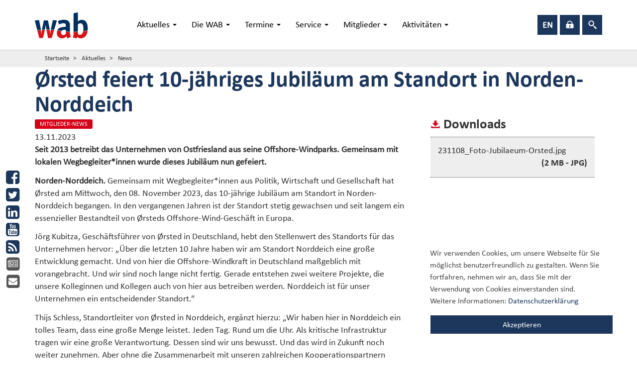

--- FILE ---
content_type: text/html; charset=utf-8
request_url: https://www.wab.net/aktuelles/news/detailseite/oersted-feiert-10-jaehriges-jubilaeum-am-standort-in-norden-norddeich/
body_size: 11751
content:
<!DOCTYPE html>
<html lang="de" dir="ltr" class="no-js">
<head>

<meta charset="utf-8">
<!-- 
	This website is powered by TYPO3 - inspiring people to share!
	TYPO3 is a free open source Content Management Framework initially created by Kasper Skaarhoj and licensed under GNU/GPL.
	TYPO3 is copyright 1998-2018 of Kasper Skaarhoj. Extensions are copyright of their respective owners.
	Information and contribution at https://typo3.org/
-->

<base href="https://www.wab.net">
<link rel="shortcut icon" href="/typo3conf/ext/bb_templates/Resources/Public/bootstrap_package/Icons/favicon.ico" type="image/x-icon">
<title>Ørsted feiert 10-jähriges Jubiläum am Standort in Norden-Norddeich: WAB e.V.</title>
<meta name="generator" content="TYPO3 CMS">
<meta name="viewport" content="width=device-width, initial-scale=1">
<meta name="google" content="notranslate">
<meta name="apple-mobile-web-app-capable" content="no">
<meta http-equiv="X-UA-Compatible" content="IE=edge">


<link rel="stylesheet" type="text/css" href="/typo3temp/compressor/merged-de68d13edcafcddaeccb2adce6707be8.css?1666178753" media="all">


<script src="/typo3conf/ext/bb_templates/Resources/Public/bootstrap_package/_s/_bb_templates/modernizr-2.8.3.min.js?1563788617" type="text/javascript" async="async"></script>
<script src="/typo3conf/ext/bb_templates/Resources/Public/bootstrap_package/_s/_bb_templates/windowsphone-viewportfix.min.js?1563788617" type="text/javascript" async="async"></script>



<meta property="og:url" content="https://www.wab.net/aktuelles/news/detailseite/oersted-feiert-10-jaehriges-jubilaeum-am-standort-in-norden-norddeich/" /><script>
    document.getElementsByTagName("html")[0].className = document.getElementsByTagName("html")[0].className.replace( /(?:^|\s)no-js(?!\S)/ , '' );
    document.getElementsByTagName("html")[0].className += " js";
</script>
<!--
______     ________ ______ ____  ______ _______ _____  _____ ______ ____
|  _ \ \   / /_   __|  ____|  _ \|  ____|__   __|  __ \|_   _|  ____|  _ \
| |_) \ \ / /  | |  | |__  | |_) | |__     | |  | |__) | | | | |__  | |_) |
|  _ < \ · /   | |  |  __| |  _ <|  __|    | |  |  _  /  | | |  __| |  _ <
| |_) | | |    | |  | |____| |_) | |____   | |  | | \ \ _| |_| |____| |_) |
|____/  |_|    |_|  |______|____/|______|  |_|  |_|  \_\_____|______|____/
AGENTUR FÜR INTERNET & KOMMUNIKATION                              (c) 2016

-->
<meta name="DCTERMS.title" content="Detailseite">
<meta name="copyright" content="WAB e.V.">
<meta name="DCTERMS.rights" content="WAB e.V.">
<meta name="author" content="WAB e.V.">
<meta name="DCTERMS.creator" content="WAB e.V.">
<meta name="DCTERMS.publisher" content="WAB e.V.">
<meta name="date" content="2017-10-05T14:39:23+02:00">
<meta name="DCTERMS.date" content="2017-10-05T14:39:23+02:00">
<meta name="robots" content="index,follow">
<meta name="revisit-after" content="20">
<meta name="geo.region" content="DE">
<meta name="geo.placename" content="Berlin, Stuttgart, München">
<link rel="canonical" href="https://www.wab.net/aktuelles/news/detailseite/oersted-feiert-10-jaehriges-jubilaeum-am-standort-in-norden-norddeich/">


	<meta property="og:title" content="Ørsted feiert 10-jähriges Jubiläum am Standort in Norden-Norddeich" />
	<meta property="og:type" content="article" />
	<meta property="og:site_name" content="WAB e.V." />
	
			
					
							<meta property="og:image" content="https://www.wab.net/typo3conf/ext/bb_templates/Resources/Public/bootstrap_package/_p/Wab_Logo_SM.png" />
						
				
			
		
	
	
			<meta name="description" content="Seit 2013 betreibt das Unternehmen von Ostfriesland aus seine Offshore-Windparks. Gemeinsam mit lokalen Wegbegleiter*innen wurde dieses Jubiläum nun gefeiert." />
			<meta property="og:description" content="Seit 2013 betreibt das Unternehmen von Ostfriesland aus seine Offshore-Windparks. Gemeinsam mit lokalen Wegbegleiter*innen wurde dieses Jubiläum nun gefeiert." />
</head>
<body>

	

<nav class="navbar navbar-default">
        <div class="container">
             

	<div class="navbar-header">
     	
			<button type="button" class="navbar-toggle offcanvas-toggle pull-right" data-toggle="offcanvas" data-target="#js-bootstrap-offcanvas">
				<span class="sr-only">Toggle navigation</span>
				<span>
					<span class="icon-bar"></span>
				  	<span class="icon-bar"></span>
				  	<span class="icon-bar"></span>
				</span>
			</button>
         
         <a class="navbar-brand" href="/">
               <svg id="Ebene_1" data-name="Ebene 1" xmlns="http://www.w3.org/2000/svg" viewBox="0 0 690.87 209.48">
  <defs>
    <style>
      .cls-1 {
        fill: #d81117;
      }

      .cls-2 {
        fill: #00305d;
      }
    </style>
  </defs>
  <g>
    <path class="cls-1" d="M58.1,142c8.35-.69,16.27-1.21,23.81-1.56L67.2,202.76c-.56,2.8-1.4,4.48-5,4.48H40.32c-3.64,0-4.2-.28-5.32-3.92L20,146.09c10.51-1.35,20.4-2.44,29.78-3.32,1.67,11.18,2.95,23.55,3.94,34.51h.56C54.54,169,56.28,153.41,58.1,142Zm68.18,35.25h-.56c-.23-10.09-2.24-25.47-4.2-37.28-8.37-.22-17.21-.24-26.67,0L107,202.76c.56,2.8,1.4,4.48,5,4.48h21.84c3.64,0,4.2-.28,5.32-3.92l18.47-61c-8.58-.88-17.55-1.58-27.14-2C128.47,152.54,127.37,165.08,126.28,177.28Zm126.81-20.89V172.8c-3.36,3.36-10.64,10.64-21,10.64-10.64,0-18.49-8.12-18.49-19,0-5.32.82-9.44,3-12.63-11.49-1.72-22-3.49-33.27-5.2-2.4,5.43-3.37,12-3.37,19.79,0,26.32,16.24,43.12,42,43.12,21,0,30.8-11.2,36.4-16.8,1.4,7,5.6,16.8,8.12,16.8,1.12,0,2.52-.84,3.64-1.12l21.28-8.68c1.4-.56,2.52-1.4,2.52-2.52,0-5.6-7.28-9.24-7.28-36.4v-2.15C274.59,158.18,263.49,157.4,253.08,156.39Zm141.62-3.7c-3,15.53-10.73,28.79-28.91,28.79-7.56,0-12.32-4.48-14-5.88V156.8c-12.73.94-24.53,1.55-35.56,1.87v10.49c0,5.88,0,11.76-1.12,17.36-2,9.52-5,12-5,14.56,0,1.12,1.4,2,2.8,2.24l22.4,5.6a16.52,16.52,0,0,0,3.92.56c4.2,0,7-9.24,8.12-12.32,4.48,4.48,10.64,12.32,26.6,12.32,33,0,52.8-23.42,57.07-61.48C418.2,149.82,406.13,151.37,394.7,152.69Z"/>
    <path class="cls-2" d="M49.82,140.76c-9.37.88-19.27,2-29.78,3.32L1.4,72.8c-.56-2-1.12-3.92-1.4-5.32,0-2,2-2.24,6.16-2.8l21-2.52c.84,0,3.64-.28,4.76-.28,2,0,3.08,2.8,3.64,5.6L47.6,128C48.41,131.91,49.14,136.24,49.82,140.76Zm71.7-2.77c-.38-2.28-.76-4.45-1.12-6.4L108.08,68.88c-.84-4.2-1.12-4.48-5.32-4.48H77.84c-4.2,0-4.48.28-5.32,4.48L59.64,131.6c-.5,2.29-1,5.19-1.54,8.43,8.35-.69,16.27-1.21,23.81-1.56L84,129.64a227,227,0,0,0,5-31.36h.56c.56,7.84,2,22.4,3.64,31.36L94.85,138C104.31,137.76,113.15,137.78,121.52,138Zm58-70.52c0-2-2-2.24-6.16-2.8l-19-2.52c-.84,0-3.36-.28-4.48-.28-2.24,0-3.36,2.8-3.92,5.6L132.44,128c-.75,3.42-1.38,6.88-2,10.36,9.59.44,18.56,1.14,27.14,2L178.08,72.8C178.64,70.56,179.48,68.6,179.48,67.48ZM253.08,140v14.39c10.41,1,21.5,1.79,33.6,2.21V104.72c0-29.12-13.16-45.08-48.16-45.08-21.57,0-49.29,6.72-49.29,13.16a7.45,7.45,0,0,0,.84,3.36l5.6,17.08c.28,1.12,1.4,2.8,2.8,2.8,3.64,0,19-8.4,34.73-8.4,17.64,0,19.88,8.12,19.88,20.72V117c-18.48,0-57.09,0-69.3,27.6,11.24,1.71,22.29,3.55,33.78,5.27C226.45,138.63,247.6,140,253.08,140Zm98.7-42.84c3.64-3.08,9.8-9.52,19.32-9.52,21.28,0,25.2,21.56,25.2,44a103.29,103.29,0,0,1-1.61,19.09c11.43-1.32,23.5-2.87,36.28-4.7a146.33,146.33,0,0,0,.89-16.36c0-36.4-10.92-70-49-70-15.4,0-25.48,8.12-31.08,12.32V5.88c0-4.76-.56-5.88-2.8-5.88-.56,0-3.08.84-3.92.84L321.55,5.6c-3.36.84-5.32.84-5.32,5v146c11-.32,22.83-.92,35.56-1.87Z"/>
  </g>
</svg>

           
         </a>
     </div>

            
            
             
				<div class="navbar-offcanvas navbar-offcanvas-touch navbar-offcanvas-right" id="js-bootstrap-offcanvas">
	                <ul class="nav navbar-nav">
	                	
	                		<li class="active dropdown dropdown-large">
		                            
		                                	<a href="#" class="dropdown-toggle" data-toggle="dropdown">
		                                        Aktuelles
		                                        <b class="caret"></b>
		                                    </a>
		                                    <ul class="dropdown-menu dropdown-menu-large row">
		                                    	<li class="col-sm-3">
                                					<ul>
								                        														    
														       
	
							
		         	
					<li class="dropdown-header">News</li>
					
					
	                  	<li class="level2 ">
		                    <a title="Übersicht" href="/aktuelles/news/uebersicht/">
		                        Übersicht
		                    </a>
	                	</li>
	                 
	                  	<li class="level2 ">
		                    <a title="WAB-News" href="/aktuelles/news/wab-news/">
		                        WAB-News
		                    </a>
	                	</li>
	                 
	                  	<li class="level2 ">
		                    <a title="Mitglieder-News" href="/aktuelles/news/mitglieder-news/">
		                        Mitglieder-News
		                    </a>
	                	</li>
	                 
	                  	<li class="level2 ">
		                    <a title="Newsletter" href="/service/newsletter/newsletter/">
		                        Newsletter
		                    </a>
	                	</li>
	                 
				
		

																												    
														       
	
			
					<li class="level1">
		             <a title="Social-Media-Newsroom" href="/aktuelles/social-media-newsroom/">
		                 Social-Media-Newsroom
		             </a>
		         	</li>
				
		

																												    
														       
	
			
						</ul>
					</li>
					<li class="col-sm-3">
		                 <ul>
                 
		

																												    
														       
	
							
		         	<li class="divider"></li>
					<li class="dropdown-header">Förderprojekte</li>
					
					
	                  	<li class="level2 ">
		                    <a title="Inn2POWER" href="/aktuelles/foerderprojekte/inn2power/">
		                        Inn2POWER
		                    </a>
	                	</li>
	                 
	                  	<li class="level2 ">
		                    <a title="WAB German Inland Campaign" href="/aktuelles/foerderprojekte/wab-german-inland-campaign/">
		                        WAB German Inland Campaign
		                    </a>
	                	</li>
	                 
	                  	<li class="level2 ">
		                    <a title="WAB Innovationscluster" href="/aktuelles/foerderprojekte/wab-innovationscluster/">
		                        WAB Innovationscluster
		                    </a>
	                	</li>
	                 
				
		

																												    
														       
	
			
						</ul>
					</li>
				
		

																                                    		
													
													<li class="col-sm-3">
						                                <div class="mitglied">
						                                	
	<b>Anmelden</b>
	
    <a class="btn group1" href="/service/newsletter/newsletterabo/" title="Newsletter Abo">
        <i class="fa fa-envelope"></i> Newsletter Abo
    </a>
    <a class="btn group1" href="/service/presseservice/presseabonnement/" title="Presse Abo">
        <i class="fa fa-newspaper-o"></i> Presse Abo
    </a>
    <div class="divider"></div>
    
    <b>Follow us</b>
   
   <div class="social-wrapper"> 
	   <a title="Facebook" target="_blank" href="https://www.facebook.com/wab.net"><i class="fa fa-facebook-square"></i></a>
	   <a title="Twitter" target="_blank" href="https://twitter.com/WABWindnetwork"><i class="fa fa-twitter-square"></i></a>
	   <a title="Youtube" target="_blank" href="https://www.youtube.com/user/WindenergieAgentur"><i class="fa fa-youtube-square"></i></a>
	   
	   <a title="RSS" target="_blank" href="/rss/"><i class="fa fa-rss-square"></i></a>
   </div>

						                                </div>
						                            </li>
		                                    </ul>
		                                
		                    	</li>
		                  
	                		<li class=" dropdown dropdown-large">
		                            
		                                	<a href="#" class="dropdown-toggle" data-toggle="dropdown">
		                                        Die WAB
		                                        <b class="caret"></b>
		                                    </a>
		                                    <ul class="dropdown-menu dropdown-menu-large row">
		                                    	<li class="col-sm-3">
                                					<ul>
								                        														    
														       
	
							
		         	
					<li class="dropdown-header">Über uns</li>
					
					
	                  	<li class="level2 ">
		                    <a title="WAB e.V." href="/die-wab/ueber-uns/wab-ev/">
		                        WAB e.V.
		                    </a>
	                	</li>
	                 
	                  	<li class="level2 ">
		                    <a title="Team" href="/die-wab/ueber-uns/team/">
		                        Team
		                    </a>
	                	</li>
	                 
	                  	<li class="level2 ">
		                    <a title="Vorstand" href="/die-wab/ueber-uns/vorstand/">
		                        Vorstand
		                    </a>
	                	</li>
	                 
				
		

																												    
														       
	
			
						</ul>
					</li>
				
		

																                                    		
													
													<li class="col-sm-3">
						                                <div class="mitglied">
						                                	
	<b>Anmelden</b>
	
    <a class="btn group1" href="/service/newsletter/newsletterabo/" title="Newsletter Abo">
        <i class="fa fa-envelope"></i> Newsletter Abo
    </a>
    <a class="btn group1" href="/service/presseservice/presseabonnement/" title="Presse Abo">
        <i class="fa fa-newspaper-o"></i> Presse Abo
    </a>
    <div class="divider"></div>
    
    <b>Follow us</b>
   
   <div class="social-wrapper"> 
	   <a title="Facebook" target="_blank" href="https://www.facebook.com/wab.net"><i class="fa fa-facebook-square"></i></a>
	   <a title="Twitter" target="_blank" href="https://twitter.com/WABWindnetwork"><i class="fa fa-twitter-square"></i></a>
	   <a title="Youtube" target="_blank" href="https://www.youtube.com/user/WindenergieAgentur"><i class="fa fa-youtube-square"></i></a>
	   
	   <a title="RSS" target="_blank" href="/rss/"><i class="fa fa-rss-square"></i></a>
   </div>

						                                </div>
						                            </li>
		                                    </ul>
		                                
		                    	</li>
		                  
	                		<li class=" dropdown dropdown-large">
		                            
		                                	<a href="#" class="dropdown-toggle" data-toggle="dropdown">
		                                        Termine
		                                        <b class="caret"></b>
		                                    </a>
		                                    <ul class="dropdown-menu dropdown-menu-large row">
		                                    	<li class="col-sm-3">
                                					<ul>
								                        														    
														       
	
							
		         	
					<li class="dropdown-header">Veranstaltungen</li>
					
					
	                  	<li class="level2 ">
		                    <a title="Übersicht" href="/termine/veranstaltungen/uebersicht/">
		                        Übersicht
		                    </a>
	                	</li>
	                 
	                  	<li class="level2 ">
		                    <a title="WINDFORCE" href="/termine/veranstaltungen/windforce/">
		                        WINDFORCE
		                    </a>
	                	</li>
	                 
	                  	<li class="level2 ">
		                    <a title="WAB-Stammtisch" href="/termine/veranstaltungen/wab-stammtisch/">
		                        WAB-Stammtisch
		                    </a>
	                	</li>
	                 
	                  	<li class="level2 ">
		                    <a title="Einsteigerseminar" href="/termine/veranstaltungen/einsteigerseminar/">
		                        Einsteigerseminar
		                    </a>
	                	</li>
	                 
	                  	<li class="level2 ">
		                    <a title="WAB-Innovationszirkel" href="/termine/veranstaltungen/wab-innovationszirkel/">
		                        WAB-Innovationszirkel
		                    </a>
	                	</li>
	                 
	                  	<li class="level2 ">
		                    <a title="Gemeinschaftsmessestände" href="/termine/veranstaltungen/gemeinschaftsmessestaende/">
		                        Gemeinschaftsmessestände
		                    </a>
	                	</li>
	                 
	                  	<li class="level2 ">
		                    <a title="WAB-Mitglieder- &amp; Branchenveranstaltungen" href="/termine/veranstaltungen/wab-mitglieder-branchenveranstaltungen/">
		                        WAB-Mitglieder- & Branchenveranstaltungen
		                    </a>
	                	</li>
	                 
				
		

																												    
														       
	
			
						</ul>
					</li>
					<li class="col-sm-3">
		                 <ul>
                 
		

																												    
														       
	
							
		         	<li class="divider"></li>
					<li class="dropdown-header">WINDFORCE Conference</li>
					
					
	                  	<li class="level2 ">
		                    <a title="WINDFORCE Konferenz 2026" href="/termine/windforce-conference/windforce-konferenz-2026/">
		                        WINDFORCE Konferenz 2026
		                    </a>
	                	</li>
	                 
				
		

																												    
														       
	
			
						</ul>
					</li>
					<li class="col-sm-3">
		                 <ul>
                 
		

																												    
														       
	
							
		         	<li class="divider"></li>
					<li class="dropdown-header">WINDFORCE Baltic Sea</li>
					
					
	                  	<li class="level2 ">
		                    <a title="WINDFORCE Baltic Sea 2024" href="/termine/windforce-baltic-sea/windforce-baltic-sea-2024/">
		                        WINDFORCE Baltic Sea 2024
		                    </a>
	                	</li>
	                 
				
		

																												    
														       
	
			
						</ul>
					</li>
				
		

																                                    		
													
													<li class="col-sm-3">
						                                <div class="mitglied">
						                                	
	<b>Anmelden</b>
	
    <a class="btn group1" href="/service/newsletter/newsletterabo/" title="Newsletter Abo">
        <i class="fa fa-envelope"></i> Newsletter Abo
    </a>
    <a class="btn group1" href="/service/presseservice/presseabonnement/" title="Presse Abo">
        <i class="fa fa-newspaper-o"></i> Presse Abo
    </a>
    <div class="divider"></div>
    
    <b>Follow us</b>
   
   <div class="social-wrapper"> 
	   <a title="Facebook" target="_blank" href="https://www.facebook.com/wab.net"><i class="fa fa-facebook-square"></i></a>
	   <a title="Twitter" target="_blank" href="https://twitter.com/WABWindnetwork"><i class="fa fa-twitter-square"></i></a>
	   <a title="Youtube" target="_blank" href="https://www.youtube.com/user/WindenergieAgentur"><i class="fa fa-youtube-square"></i></a>
	   
	   <a title="RSS" target="_blank" href="/rss/"><i class="fa fa-rss-square"></i></a>
   </div>

						                                </div>
						                            </li>
		                                    </ul>
		                                
		                    	</li>
		                  
	                		<li class=" dropdown dropdown-large">
		                            
		                                	<a href="#" class="dropdown-toggle" data-toggle="dropdown">
		                                        Service
		                                        <b class="caret"></b>
		                                    </a>
		                                    <ul class="dropdown-menu dropdown-menu-large row">
		                                    	<li class="col-sm-3">
                                					<ul>
								                        														    
														       
	
							
		         	
					<li class="dropdown-header">Newsletter</li>
					
					
	                  	<li class="level2 ">
		                    <a title="Newsletter" href="/service/newsletter/newsletter/">
		                        Newsletter
		                    </a>
	                	</li>
	                 
	                  	<li class="level2 ">
		                    <a title="Newsletterabo" href="/service/newsletter/newsletterabo/">
		                        Newsletterabo
		                    </a>
	                	</li>
	                 
				
		

																												    
														       
	
							
		         	<li class="divider"></li>
					<li class="dropdown-header">Presseservice</li>
					
					
	                  	<li class="level2 ">
		                    <a title="Pressemitteilungen" href="/service/presseservice/pressemitteilungen/">
		                        Pressemitteilungen
		                    </a>
	                	</li>
	                 
	                  	<li class="level2 ">
		                    <a title="Presseabonnement" href="/service/presseservice/presseabonnement/">
		                        Presseabonnement
		                    </a>
	                	</li>
	                 
				
		

																												    
														       
	
			
						</ul>
					</li>
					<li class="col-sm-3">
		                 <ul>
                 
		

																												    
														       
	
							
		         	<li class="divider"></li>
					<li class="dropdown-header">Börsen und Downloads</li>
					
					
	                  	<li class="level2 ">
		                    <a title="Videos" href="/service/boersen-und-downloads/video-boerse/">
		                        Videos
		                    </a>
	                	</li>
	                 
	                  	<li class="level2 ">
		                    <a title="Stellenbörse" href="/service/boersen-und-downloads/stellenboerse/">
		                        Stellenbörse
		                    </a>
	                	</li>
	                 
	                  	<li class="level2 ">
		                    <a title="Downloads" href="/service/boersen-und-downloads/downloads/">
		                        Downloads
		                    </a>
	                	</li>
	                 
				
		

																												    
														       
	
			
					<li class="level1">
		             <a title="Kontakt" href="/service/kontakt/">
		                 Kontakt
		             </a>
		         	</li>
				
		

																												    
														       
	
			
					<li class="level1">
		             <a title="App-Angebot" target="_blank" href="/service/app-angebot/">
		                 App-Angebot
		             </a>
		         	</li>
				
		

																												    
														       
	
			
						</ul>
					</li>
				
		

																                                    		
													
													<li class="col-sm-3">
						                                <div class="mitglied">
						                                	
	<b>Anmelden</b>
	
    <a class="btn group1" href="/service/newsletter/newsletterabo/" title="Newsletter Abo">
        <i class="fa fa-envelope"></i> Newsletter Abo
    </a>
    <a class="btn group1" href="/service/presseservice/presseabonnement/" title="Presse Abo">
        <i class="fa fa-newspaper-o"></i> Presse Abo
    </a>
    <div class="divider"></div>
    
    <b>Follow us</b>
   
   <div class="social-wrapper"> 
	   <a title="Facebook" target="_blank" href="https://www.facebook.com/wab.net"><i class="fa fa-facebook-square"></i></a>
	   <a title="Twitter" target="_blank" href="https://twitter.com/WABWindnetwork"><i class="fa fa-twitter-square"></i></a>
	   <a title="Youtube" target="_blank" href="https://www.youtube.com/user/WindenergieAgentur"><i class="fa fa-youtube-square"></i></a>
	   
	   <a title="RSS" target="_blank" href="/rss/"><i class="fa fa-rss-square"></i></a>
   </div>

						                                </div>
						                            </li>
		                                    </ul>
		                                
		                    	</li>
		                  
	                		<li class=" dropdown dropdown-large">
		                            
		                                	<a href="#" class="dropdown-toggle" data-toggle="dropdown">
		                                        Mitglieder
		                                        <b class="caret"></b>
		                                    </a>
		                                    <ul class="dropdown-menu dropdown-menu-large row">
		                                    	<li class="col-sm-3">
                                					<ul>
								                        														    
														       
	
							
		         	
					<li class="dropdown-header">Mitglieder</li>
					
					
	                  	<li class="level2 ">
		                    <a title="Mitgliederübersicht" href="/mitglieder/mitglieder/mitgliederuebersicht/">
		                        Mitgliederübersicht
		                    </a>
	                	</li>
	                 
				
		

																												    
														       
	
							
		         	<li class="divider"></li>
					<li class="dropdown-header">Mitglied werden</li>
					
					
	                  	<li class="level2 ">
		                    <a title="Vorteile einer Mitgliedschaft" href="/mitglieder/mitglied-werden/vorteile-einer-mitgliedschaft/">
		                        Vorteile einer Mitgliedschaft
		                    </a>
	                	</li>
	                 
	                  	<li class="level2 ">
		                    <a title="Mitgliedsantrag" href="/mitglieder/mitglied-werden/mitgliedsantrag/">
		                        Mitgliedsantrag
		                    </a>
	                	</li>
	                 
				
		

																												    
														       
	
			
						</ul>
					</li>
				
		

																                                    		
													
													<li class="col-sm-3">
						                                <div class="mitglied">
						                                	
	<b>Anmelden</b>
	
    <a class="btn group1" href="/service/newsletter/newsletterabo/" title="Newsletter Abo">
        <i class="fa fa-envelope"></i> Newsletter Abo
    </a>
    <a class="btn group1" href="/service/presseservice/presseabonnement/" title="Presse Abo">
        <i class="fa fa-newspaper-o"></i> Presse Abo
    </a>
    <div class="divider"></div>
    
    <b>Follow us</b>
   
   <div class="social-wrapper"> 
	   <a title="Facebook" target="_blank" href="https://www.facebook.com/wab.net"><i class="fa fa-facebook-square"></i></a>
	   <a title="Twitter" target="_blank" href="https://twitter.com/WABWindnetwork"><i class="fa fa-twitter-square"></i></a>
	   <a title="Youtube" target="_blank" href="https://www.youtube.com/user/WindenergieAgentur"><i class="fa fa-youtube-square"></i></a>
	   
	   <a title="RSS" target="_blank" href="/rss/"><i class="fa fa-rss-square"></i></a>
   </div>

						                                </div>
						                            </li>
		                                    </ul>
		                                
		                    	</li>
		                  
	                		<li class=" dropdown dropdown-large">
		                            
		                                	<a href="#" class="dropdown-toggle" data-toggle="dropdown">
		                                        Aktivitäten
		                                        <b class="caret"></b>
		                                    </a>
		                                    <ul class="dropdown-menu dropdown-menu-large row">
		                                    	<li class="col-sm-3">
                                					<ul>
								                        														    
														       
	
							
		         	
					<li class="dropdown-header">Public Affairs</li>
					
					
	                  	<li class="level2 ">
		                    <a title="Interessenvertretung" href="/aktivitaeten/public-affairs/interessenvertretung/">
		                        Interessenvertretung
		                    </a>
	                	</li>
	                 
				
		

																												    
														       
	
							
		         	<li class="divider"></li>
					<li class="dropdown-header">Forschung &amp; Entwicklung</li>
					
					
	                  	<li class="level2 ">
		                    <a title="Abgeschlossene Projekte" href="/aktivitaeten/forschung-entwicklung/abgeschlossene-projekte/">
		                        Abgeschlossene Projekte
		                    </a>
	                	</li>
	                 
				
		

																												    
														       
	
							
		         	<li class="divider"></li>
					<li class="dropdown-header">Qualifizierung</li>
					
					
	                  	<li class="level2 ">
		                    <a title="Windstudium" href="/aktivitaeten/qualifizierung/windstudium/">
		                        Windstudium
		                    </a>
	                	</li>
	                 
	                  	<li class="level2 ">
		                    <a title="Ausbildung" href="/aktivitaeten/qualifizierung/ausbildung/">
		                        Ausbildung
		                    </a>
	                	</li>
	                 
	                  	<li class="level2 ">
		                    <a title="Weiterbildung" href="/aktivitaeten/qualifizierung/weiterbildung/">
		                        Weiterbildung
		                    </a>
	                	</li>
	                 
				
		

																												    
														       
	
			
						</ul>
					</li>
					<li class="col-sm-3">
		                 <ul>
                 
		

																												    
														       
	
			
						</ul>
					</li>
				
		

																                                    		
													
													<li class="col-sm-3">
						                                <div class="mitglied">
						                                	
	<b>Anmelden</b>
	
    <a class="btn group1" href="/service/newsletter/newsletterabo/" title="Newsletter Abo">
        <i class="fa fa-envelope"></i> Newsletter Abo
    </a>
    <a class="btn group1" href="/service/presseservice/presseabonnement/" title="Presse Abo">
        <i class="fa fa-newspaper-o"></i> Presse Abo
    </a>
    <div class="divider"></div>
    
    <b>Follow us</b>
   
   <div class="social-wrapper"> 
	   <a title="Facebook" target="_blank" href="https://www.facebook.com/wab.net"><i class="fa fa-facebook-square"></i></a>
	   <a title="Twitter" target="_blank" href="https://twitter.com/WABWindnetwork"><i class="fa fa-twitter-square"></i></a>
	   <a title="Youtube" target="_blank" href="https://www.youtube.com/user/WindenergieAgentur"><i class="fa fa-youtube-square"></i></a>
	   
	   <a title="RSS" target="_blank" href="/rss/"><i class="fa fa-rss-square"></i></a>
   </div>

						                                </div>
						                            </li>
		                                    </ul>
		                                
		                    	</li>
		                  
	                </ul>
	                
			
<ul class="nav navbar-nav navbar-right">
    <li>
        <ul class="meta">
            <li class="meta-suche">
                <a href="/suche/">
                    <span class="livicon" data-name="search" data-size="20" data-color="#ffffff" data-hovercolor="#ffffff" data-animate="true" data-loop="true" data-iteration="3" data-duration="0" data-eventtype="hover" data-onparent="true"></span>
                </a>
            </li>
            
            <li class="meta-login">
                <a href="https://evewa.wab.net/" target="_blank">
                    <span class="livicon" data-name="lock" data-size="20" data-color="#ffffff" data-hovercolor="#ffffff" data-animate="true" data-loop="true" data-iteration="3" data-duration="0" data-eventtype="hover" data-onparent="true"></span>
                </a>
            </li>
            
			         
		                
			          
		                
			                	
				                    
				                        
				                        
				                    
				                    
			                	
			                	
				                    
				                        <li class="meta-sprache">
					               			
					               				<a hreflang="en-GB" href="/en/news/news/overview/">
						                            <strong>EN</strong>
						                        </a>
					                        
					                    </li>
				                    
				                    
				                    
				                    
			                	
		                    
			     
			
        </ul>
    </li>
</ul>

<div class="mitglied visible-xs">
	
	<b>Anmelden</b>
	
    <a class="btn group1" href="/service/newsletter/newsletterabo/" title="Newsletter Abo">
        <i class="fa fa-envelope"></i> Newsletter Abo
    </a>
    <a class="btn group1" href="/service/presseservice/presseabonnement/" title="Presse Abo">
        <i class="fa fa-newspaper-o"></i> Presse Abo
    </a>
    <div class="divider"></div>
    
    <b>Follow us</b>
   
   <div class="social-wrapper"> 
	   <a title="Facebook" target="_blank" href="https://www.facebook.com/wab.net"><i class="fa fa-facebook-square"></i></a>
	   <a title="Twitter" target="_blank" href="https://twitter.com/WABWindnetwork"><i class="fa fa-twitter-square"></i></a>
	   <a title="Youtube" target="_blank" href="https://www.youtube.com/user/WindenergieAgentur"><i class="fa fa-youtube-square"></i></a>
	   
	   <a title="RSS" target="_blank" href="/rss/"><i class="fa fa-rss-square"></i></a>
   </div>

</div>
	            </div>
             
    </div>
</nav>












	
	<div class="social-side">
	     
		     <a href="https://www.facebook.com/wab.net" data-toggle="tooltip" class="fa-stack" data-placement="right" title="Facebook" target="_blank">
		        <i class="fa fa-square fa-inverse fa-stack-1x" aria-hidden="true"></i>
		        <i class="fa fa-facebook-square fa-stack-1x"></i>
		    </a>
	    
	    
		    <a href="https://twitter.com/WABWindnetwork" data-toggle="tooltip" class="fa-stack" data-placement="right" title="Twitter" target="_blank">
		        <i class="fa fa-square fa-inverse fa-stack-1x" aria-hidden="true"></i>
		        <i class="fa fa-twitter-square fa-stack-1x"></i>
		    </a>
	    
	    
	    	<a href="https://de.linkedin.com/company/wab-e.v./" data-toggle="tooltip" class="fa-stack" data-placement="right" title="LinkedIn" target="_blank">
		        <i class="fa fa-square fa-inverse fa-stack-1x" aria-hidden="true"></i>
		        <i class="fa fa-linkedin-square fa-stack-1x"></i>
		    </a>
	    
	    
		    <a href="https://www.youtube.com/user/WindenergieAgentur" data-toggle="tooltip" class="fa-stack" data-placement="right" title="Youtube" target="_blank">
		        <i class="fa fa-square fa-inverse fa-stack-1x" aria-hidden="true"></i>
		        <i class="fa fa-youtube-square fa-stack-1x"></i>
		    </a>
	    
	    
	    
		    <a data-toggle="tooltip" data-placement="right" class="fa-stack" title="RSS" target="_blank" href="/rss/">
		        <i class="fa fa-square fa-inverse fa-stack-1x" aria-hidden="true"></i>
		        <i class="fa fa-rss-square fa-stack-1x"></i>
		    </a>
	    
	    <div class="wrapper">
	        <a href="/service/presseservice/presseabonnement/" data-toggle="tooltip" data-placement="right" title="Presse Abo" class="group1">
	            <i class="fa fa-newspaper-o fa-stack-1x"></i>
	            <i class="fa fa-square" aria-hidden="true"></i>
	        </a>
	        <a href="/service/newsletter/newsletterabo/" data-toggle="tooltip" data-placement="right" title="Newsletter Abo" class="group1">
	            <i class="fa fa-envelope fa-stack-1x"></i>
	            <i class="fa fa-square" aria-hidden="true"></i>
	        </a>
	        
	    </div>
	</div>

	

    
        <div class="brotkrumen breadcrumb-section hidden-xs hidden-sm">
            <div class="container">
            	 <div class="col-md-12">
	                <ol class="breadcrumb">
	                    
	                        <li class="">
	                            
	                                	
			                                    <a title="Startseite" href="/">
			                                        Startseite
			                                    </a>
	                                    	
	                                
	                        </li>
	                    
	                        <li class="">
	                            
	                                	
				                                Aktuelles
			                                
	                                
	                        </li>
	                    
	                        <li class="">
	                            
	                                	
				                                News
			                                
	                                
	                        </li>
	                    
	                </ol>
                </div>
            </div>
        </div>
    

	<a name="top"></a>


 <!--TYPO3SEARCH_begin-->
 
     
    
    <div class="inhalt">
    	
	    
	    
	    
    	

<div class="news news-single"><div class="container"><div class="row"><div class="col-md-12"><div class="txt-wrapper"><h1><span itemprop="headline">Ørsted feiert 10-jähriges Jubiläum am Standort in Norden-Norddeich</span></h1></div></div></div></div></div><div class="container"><div class="row article" itemscope="itemscope" itemtype="http://schema.org/Article"><div class="col-md-8 content"><div class="footer"><!-- categories --><div class="news-list-category" ><span class="tag mitglieder">Mitglieder-News</span></div><span class="news-list-date"><time datetime="2023-11-13">
										13.11.2023
										<meta itemprop="datePublished" content="2023-11-13" /></time></span></div><div class="teaser-text" itemprop="description"><p><strong>Seit 2013 betreibt das Unternehmen von Ostfriesland aus seine Offshore-Windparks. Gemeinsam mit lokalen Wegbegleiter*innen wurde dieses Jubiläum nun gefeiert.</strong></p></div><div class="news-text-wrap" itemprop="articleBody"><p><strong>Norden-Norddeich. </strong>Gemeinsam mit Wegbegleiter*innen aus Politik, Wirtschaft und Gesellschaft hat Ørsted am Mittwoch, den 08. November 2023, das 10-jährige Jubiläum am Standort in Norden-Norddeich begangen. In den vergangenen Jahren ist der Standort stetig gewachsen und seit langem ein essenzieller Bestandteil von Ørsteds Offshore-Wind-Geschäft in Europa.</p><p>Jörg Kubitza, Geschäftsführer von Ørsted in Deutschland, hebt den Stellenwert des Standorts für das Unternehmen hervor: „Über die letzten 10 Jahre haben wir am Standort Norddeich eine große Entwicklung gemacht. Und von hier die Offshore-Windkraft in Deutschland maßgeblich mit vorangebracht. Und wir sind noch lange nicht fertig. Gerade entstehen zwei weitere Projekte, die unsere Kolleginnen und Kollegen auch von hier aus betreiben werden. Norddeich ist für unser Unternehmen ein entscheidender Standort.”</p><p> Thijs Schless, Standortleiter von Ørsted in Norddeich, ergänzt hierzu: „Wir haben hier in Norddeich ein tolles Team, dass eine große Menge leistet. Jeden Tag. Rund um die Uhr. Als kritische Infrastruktur tragen wir eine große Verantwortung. Dessen sind wir uns bewusst. Und das wird in Zukunft noch weiter zunehmen. Aber ohne die Zusammenarbeit mit unseren zahlreichen Kooperationspartnern würden wir das nicht schaffen. Dafür sagen wir Danke.”</p><p>Für die Betriebsführung der deutschen Ørsted-Windparks in der Nordsee ist das dänische Unternehmen seit 2013 im niedersächsischen Hafen Norden-Norddeich ansässig. Von hier aus liegen die Offshore-Windparks in rund 30 bis 50 km Entfernung vom Festland. Ørsted nutzt die Hafeninfrastruktur, um mit Einsatzschiffen Service-Techniker*innen für ihre Arbeit in die Windparks zu bringen.</p><p><strong>Zehn Jahre Weiterentwicklung</strong><br /> Nach der Eröffnung des ersten Gebäudes im Jahr 2013 wurden in den vergangenen Jahren mehrere Erweiterungen und Umbauten durchgeführt. Zuletzt im Sommer 2023, um für die kommenden Projekte Gode Wind 3 und Borkum Riffgrund 3 gewappnet zu sein. Außerdem wurde stetig weiteres Personal eingestellt. Von Norddeich aus arbeiten mittlerweile über 180 Mitarbeiter*innen für Ørsted. Unter anderem in der Parküberwachung, der Einsatzplanung und Logistik. Gemeinsam mit der Deutschen WindGuard betreibt Ørsted seit 2020 zudem in Norden ein Trainingszentrum, um die Offshore-Kolleg*innen für ihre Einsätze zu schulen. Für den Offshore-Transport ist auch der Helikoptereinsatz vom Flugfeld in Norden-Norddeich möglich, insbesondere für den schnelleren Einsatz und eventuelle Rettungseinsätze. Hierfür hat Ørsted seit Anfang 2023 eigens einen Ambulanz-Helikopter im Einsatz, der mit dem Partnerunternehmen Northern Helicopter betrieben wird. Damit wurde die Rettungskette weiter gestärkt – auch für die Region insgesamt.</p><p>In Deutschland betreibt Ørsted heute vier Offshore-Windparks in der Nordsee, mit insgesamt 1.344 MW installierter Kapazität. Damit können umgerechnet etwa 1,4 Mio. deutsche Haushalte mit grünem Strom versorgt werden. Ørsted ist Marktführer in Deutschland und verantwortet von Norddeich aus über 15% der gesamten deutschen Offshore-Wind-Kapazität in Nord- und Ostsee. Zwei weitere Projekte befinden sich derzeit im Bau. 2025 wird Ørsted dann insgesamt 2.510 MW Offshore-Windkraft installiert haben, die Kapazität also nahezu verdoppeln. Und damit das Aufgabenfeld für den Standort Norddeich erneut auf viele Jahre erweitern.</p><p>&nbsp;</p><p>&nbsp;</p><p>&nbsp;</p></div><div class="news-backlink-wrap"><a class="btn btn-sm btn-default" href="/aktuelles/news/uebersicht/"><i class="fa fa-caret-left"></i> Zurück
								</a></div></div><div class="col-md-4"><div class="news-related-wrap"><div class="col-md-12"><div class="liste downloads news-related news-related-files"><h2><span class="livicon"
            data-name="download"
            data-size="20"
            data-color="#d50018"
            data-hovercolor="#d50018"
            data-animate="true"
            data-loop="true"
            data-iteration="3"
            data-duration="0"
            data-eventtype="hover"
            data-onparent="true"></span>
        Downloads</h2><ul><li><a href="/fileadmin/media/News/Pressemitteilungen/2023/11._November_2023/231108_Foto-Jubilaeum-Orsted.jpg" target="_blank" download>
						231108_Foto-Jubilaeum-Orsted.jpg
						<span class="meta">(2 MB - JPG)</span></a></ul></div></div></div></div></div><div class="row"><div class="col-md-8"></div></div></div></div>

    </div>


 
 <!--TYPO3SEARCH_end-->





<footer>
	<section class="footer-section">
		 
        
        <div class="container footer-container">
            <div class="row">
                <div class="col-md-3 col-xs-10 dist">
                    <div class="headline"><h4>Einspeisung Windenergie Live</h4></div>
                    <img src="https://www.windjournal.de/einspeisung-live.php?w=220&h=160" class="img-responsive">
                    <small>Daten-Quelle: Mit freundlicher Genehmigung der Übertragungsnetzbetreiber <a href="https://www.tennet.eu/de/">Tennet TSO GmbH</a>, 
                    <a href="https://www.amprion.net/">Amprion GmbH</a>, 
                    <a href="https://www.transnetbw.de/de">TransnetBW GmbH</a> und 
                    <a href="https://www.50hertz.com/de/index.htm">50Hertz Transmission GmbH</a>. powered by <a href="https://www.windjournal.de/">windjournal.de</a>
                    </small>
                </div>
                <div class="col-md-2 col-xs-10 dist">
                    <div class="headline"><h4>Zertifizierung</h4></div>
                    <div class="item">
                       <a target="_blank" href="http://www.cluster-analysis.org/silver-label"><img src="/typo3conf/ext/bb_templates/Resources/Public/bootstrap_package/_p/go-cluster.png" alt="" class="img-responsive"></a>
                    </div>
                    <div class="headline"><h4>Förderung</h4></div>
                    <div class="item">
                        <img src="/typo3conf/ext/bb_templates/Resources/Public/bootstrap_package/_p/efre-en-logo.png" alt="" class="img-responsive">
                    </div>
                    <div class="headline"></div>
                    <div class="item">
                        <img src="/typo3conf/ext/bb_templates/Resources/Public/bootstrap_package/_p/senatorin_hafen_transformation.jpg" alt="" class="img-responsive">
                    </div>
		    <div class="headline"></div>
                </div>
                
                <div class="col-md-4 col-xs-12 last-col">
                    <div class="headline"><h4>Kontakt</h4></div>
                    <div class="item">
                        <div class="address">
                            <address>
                                <strong>WAB e.V.<br></strong>
                                 Barkhausenstraße 4
                                <br> 27568 Bremerhaven
                            </address>
                        </div>
                        <div class="meta">
                            <address>
                                <i class="fa fa-phone-square"></i> <a href="tel:+490471391770">+49 471 39177 0</a>
                                <br>
                                <i class="fa fa-envelope-square"></i> <a href="javascript:linkTo_UnCryptMailto('lzhksn9hmenZvza-mds');">info&nbsp;@&nbsp;wab.net</a>
                                <br>
                                <i class="fa fa-map"></i> <a href="https://www.google.de/maps/place/WAB+e.V./@53.548416,8.576674,16z/data=!4m5!3m4!1s0x47b6b11c80627c15:0xc030f1233a2a9572!8m2!3d53.547045!4d8.5724114?hl=de" target="_blank">Anfahrt & Parken</a>
                            </address>
                        </div>
                    </div>
                    
                </div>              
				
   <div class="social">
      <div class="col-md-2 col-md-offset-1 col-xs-12">
          <div class="headline"><h4>Follow us</h4></div>
          <div class="social-wrapper">
              <a target="_blank" href="https://www.facebook.com/wab.net"><i class="fa fa-facebook-square"></i></a>
              <a target="_blank" href="https://twitter.com/WABWindnetwork"><i class="fa fa-twitter-square"></i></a>
              <a target="_blank" href="https://www.youtube.com/user/WindenergieAgentur"><i class="fa fa-youtube-square"></i></a>
              
              <a href="https://de.linkedin.com/company/wab-e.v./" target="_blank"><i class="fa fa-linkedin-square"></i></a>
              <a target="_blank" href="/rss/"><i class="fa fa-rss-square"></i></a>
          </div>
      </div>
      <div class="col-md-5 dist col-xs-12">
          <div class="headline"><h4>Anmelden</h4></div>
          <a class="btn btn-primary" href="/service/newsletter/newsletterabo/"><i class="fa fa-play-circle"></i> Newsletter Abo</a>
          <a class="btn btn-primary" href="/service/presseservice/presseabonnement/"><i class="fa fa-play-circle"></i> Presse Abo</a>
      </div>
      <div class="col-md-3 col-xs-12">
      	
      			<div class="headline"><h4>App Download</h4></div>
      			<a href="https://apps.apple.com/tr/app/wab/id1485570839" target="_blank"><img src="/typo3conf/ext/bb_templates/Resources/Public/bootstrap_package/_p/app_store_badge_120x40_de.png" alt="Apple App Download" style="max-width:100%;display:inline-block;margin-top:5px;margin-right:10px;margin-bottom:5px;" /></a>
      			<a href="https://play.google.com/store/apps/details?id=de.wab.togethermobile" target="_blank"><img src="/typo3conf/ext/bb_templates/Resources/Public/bootstrap_package/_p/google_play_badge_135x40_de.png" alt="Google App Download" style="max-width:100%;display:inline-block;margin-top:5px;margin-bottom:5px;" /></a>
      		
      </div>
    
  </div>

            </div>
        </div>
        
        
	    
	</section>
</footer>



	
     <div class="copyright">
       <div class="container">
           <div class="row">
               <div class="col-md-12" role="contentinfo">
                   <p><strong>&copy; WAB e.V. 2026</strong></p>
                   
	            
	                
	<div class="pull-right footernavigation" role="complementary">
		 
         		<a title="Sitemap" href="/sitemap/">Sitemap</a>
         	
    </div>

	<div class="pull-right footernavigation" role="complementary">
		 
         		<a title="Impressum" href="/impressum/">Impressum |</a>
         	
    </div>

	<div class="pull-right footernavigation" role="complementary">
		 
         		<a title="Datenschutz" href="/datenschutz/">Datenschutz |</a>
         	
    </div>

	            
               </div>
           </div>
       </div>
   </div>
  




<!-- Piwik -->
<script type="text/javascript">
  var _paq = _paq || [];
  _paq.push(['trackPageView']);
  _paq.push(['disableCookies']);
  _paq.push(['enableLinkTracking']);
  (function() {
    var u="//piwik.netactive.de/";
    _paq.push(['setTrackerUrl', u+'piwik.php']);
    _paq.push(['setSiteId', 39]);
    var d=document, g=d.createElement('script'), s=d.getElementsByTagName('script')[0];
    g.type='text/javascript'; g.async=true; g.defer=true; g.src=u+'piwik.js'; s.parentNode.insertBefore(g,s);
  })();
</script>
<noscript><p><img src="//piwik.netactive.de/piwik.php?idsite=39" style="border:0;" alt="" /></p></noscript>
<!-- End Piwik Code -->
<script src="/typo3conf/ext/bb_templates/Resources/Public/bootstrap_package/_s/_bb_templates/jquery.min.js?1563788617" type="text/javascript"></script>
<script src="/typo3conf/ext/bb_templates/Resources/Public/bootstrap_package/_s/min/scripter-min.js?1563788617" type="text/javascript"></script>
<script src="https://evewa.wab.net/evewa3/js/webapp/webapp.js" type="text/javascript"></script>
<script src="/typo3conf/ext/bb_templates/Resources/Public/bootstrap_package/_s/min/cookieconsent_de-min.js?1563788617" type="text/javascript"></script>
<script src="/typo3conf/ext/bb_templates/Resources/Public/bootstrap_package/_s/bd_overwrites.js?1641835568" type="text/javascript"></script>



</body>
</html>

--- FILE ---
content_type: text/javascript
request_url: https://www.wab.net/typo3conf/ext/bb_templates/Resources/Public/bootstrap_package/_s/min/cookieconsent_de-min.js?1563788617
body_size: 411
content:
$(document).ready(function(){window.cookieconsent.initialise({palette:{popup:{background:"#ffffff",text:"#333"},button:{background:"#1d375c",text:"#fff",border:"#fff"}},showLink:!1,position:"bottom-right",content:{message:"Wir verwenden Cookies, um unsere Webseite für Sie möglichst benutzerfreundlich zu gestalten. Wenn Sie fortfahren, nehmen wir an, dass Sie mit der Verwendung von Cookies einverstanden sind.<br /> Weitere Informationen: <a href='/datenschutz/'>Datenschutzerklärung</a>",dismiss:"Akzeptieren"}})});

--- FILE ---
content_type: text/javascript
request_url: https://www.wab.net/typo3conf/ext/bb_templates/Resources/Public/bootstrap_package/_s/bd_overwrites.js?1641835568
body_size: 469
content:
$(document).ready(function() {
			
	/* Foerder Popup */
	$('#foerderung-close').on('click', function(e)  {
		$('#foerderung').fadeOut(500);
		$('.social-side').removeClass('social-side-bottom');
		e.preventDefault();
	
	
		// Set Cookie (Session only)
		var d = new Date;
		d.setTime(d.getTime() + 24*60*60*1000*30);
		document.cookie = "FoerderPopupClosed=true;path=/;";

	
	});
		
		// Check Cookie
		var c = document.cookie.match('(^|;) ?FoerderPopupClosed=([^;]*)(;|$)');
	

	if(!c) {
		$('.social-side').addClass('social-side-bottom');
		$('#foerderung').fadeIn(300);
	}

});

--- FILE ---
content_type: image/svg+xml
request_url: https://www.wab.net/typo3conf/ext/bb_templates/Resources/Public/bootstrap_package/_p/bg.svg
body_size: 433
content:
<?xml version="1.0" encoding="utf-8"?>
<!-- Generator: Adobe Illustrator 20.1.0, SVG Export Plug-In . SVG Version: 6.00 Build 0)  -->
<svg version="1.1" id="Layer_1" xmlns="http://www.w3.org/2000/svg" xmlns:xlink="http://www.w3.org/1999/xlink" x="0px" y="0px"
	 viewBox="0 0 779.9 33.8" style="enable-background:new 0 0 779.9 33.8;" xml:space="preserve">
<style type="text/css">
	.st0{fill:#FFFFFF;}
</style>
<g>
	<path class="st0" d="M0-10v20C0,10,36.4,0,117.6,0c76,0,384,14.7,537.6,17.8l46.7,0.6c60,0,65.8-5.8,78-8.5V-10H0z"/>
</g>
</svg>
